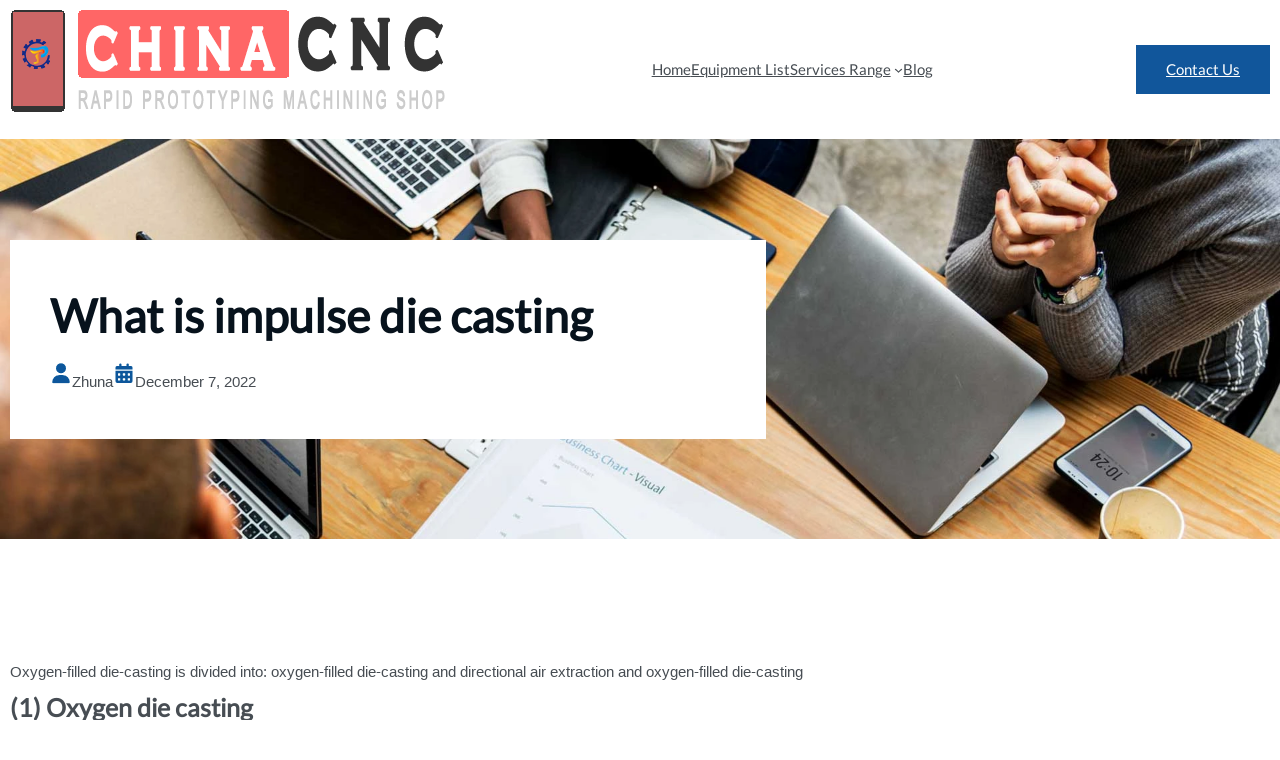

--- FILE ---
content_type: text/css
request_url: https://cnc-machining.org/core/views/c4c958801a/design.css
body_size: 1131
content:
@charset "UTF-8";
/*
	Theme Name: Echelon FSE
	Description: Echelon FSE is a modern and responsive style theme template for WordPress fullsite editing and fully compatible with Gutenverse plugin. Echelon FSE created especially for Corporate, Company Profile, Business Agency, Consulting, and all other Business websites. The templates includes both core version and Gutenverse plugin version, also has core and Gutenverse block patterns ready so you can start mix and match your template parts as you desire. The templates is built ready so you don't need to build it from scratch. We want to make your experience using WordPress fullsite editor more convenient.
	Author: Jegstudio
	Author URI: https://gutenverse.com
  Theme URI: https://gutenverse.com/echelon-fse-theme
	Version: 1.0.1
	Stable tag: 1.0.1
	Requires at least: 6.0
	Tested up to: 6.1
	Requires PHP: 7.0
	License: GNU General Public License v3 or later.
	License URI: https://www.gnu.org/licenses/gpl-3.0.html
	Text Domain: echelon-fse
	Tags: one-column, custom-colors, custom-menu, custom-logo, editor-style, full-site-editing, translation-ready, block-patterns, featured-images
*/
html {
  line-height: 1.15;
  -webkit-text-size-adjust: 100%;
}

*,
*::before,
*::after {
  -webkit-box-sizing: border-box;
  box-sizing: border-box;
}

/* Sections ========================================================================== */
body {
  margin: 0;
  font-family: -apple-system, BlinkMacSystemFont, "Segoe UI", Roboto, "Helvetica Neue", Arial, "Noto Sans", sans-serif, "Apple Color Emoji", "Segoe UI Emoji", "Segoe UI Symbol", "Noto Color Emoji";
  font-size: 15px;
  font-weight: 400;
  line-height: 1.7;
  overflow-x: hidden;
  -webkit-font-smoothing: antialiased;
  -moz-osx-font-smoothing: grayscale;
}

/* Header Fonts ======================================================================= */
h1,
h2,
h3,
h4,
h5,
h6 {
  margin-top: 0.5rem;
  margin-bottom: 1rem;
  font-weight: 700;
  line-height: 1.2;
}

p {
  margin-top: 0;
  margin-bottom: 0;
}

/* Grouping content ========================================================================== */
hr {
  -webkit-box-sizing: content-box;
  box-sizing: content-box;
  height: 0;
  overflow: visible;
}

pre {
  font-family: monospace;
  font-size: 1em;
  white-space: pre-wrap;
}

/* Text-level semantics ========================================================================== */
abbr[title] {
  border-bottom: none;
  text-decoration: underline;
  -webkit-text-decoration: underline dotted;
  text-decoration: underline dotted;
}

b,
strong {
  font-weight: bolder;
}

code,
kbd,
samp {
  font-family: monospace, monospace;
  /* 1 */
  font-size: 1em;
  /* 2 */
}

small {
  font-size: 80%;
}

sub,
sup {
  font-size: 75%;
  line-height: 0;
  position: relative;
  vertical-align: baseline;
}

sub {
  bottom: -0.25em;
}

sup {
  top: -0.5em;
}

/* Embedded content ========================================================================== */
img {
  border-style: none;
  height: auto;
  max-width: 100%;
}

figure {
  margin-inline-start: 0;
  margin-inline-end: 0;
}

/* Interactive ========================================================================== */
details {
  display: block;
}

summary {
  display: list-item;
}

figcaption {
  font-size: 16px;
  line-height: 1.4;
  font-style: italic;
  font-weight: 400;
}

.wp-site-blocks > * {
  margin-top: 0!important;
}

.comment-form-comment {
  margin-bottom: 0.9rem;
}

.wp-block-post-comments input[type=submit],
.wp-block-post-comments-form input[type=submit] {
  background-color: var(--wp--preset--color--third);
  color: var(--wp--preset--color--white);
  border-radius: 0px;
  font-family: "Lato";
  font-size: 17px;
  font-weight: 400;
}

.wp-block-post-comments input[type=submit]:hover,
.wp-block-post-comments-form input[type=submit]:hover {
  background-color: var(--wp--preset--color--eighth);
}

.comment-form > p {
  margin-top: 20px;
}

--- FILE ---
content_type: image/svg+xml
request_url: https://cnc-machining.org/core/views/c4c958801a/assets/img/date-icon.svg
body_size: 135
content:
<svg id="Layer_1" data-name="Layer 1" xmlns="http://www.w3.org/2000/svg" viewBox="0 0 80 74.53"><path d="M26.72,1.86a4.43,4.43,0,0,1,4.43,4.43v4.42h17.7V6.29a4.43,4.43,0,1,1,8.85,0v4.42h6.64A6.65,6.65,0,0,1,71,17.35V24H9V17.35a6.65,6.65,0,0,1,6.64-6.64H22.3V6.29A4.42,4.42,0,0,1,26.72,1.86ZM9,28.42H71V66a6.64,6.64,0,0,1-6.64,6.64H15.66A6.64,6.64,0,0,1,9,66Zm8.85,11.06v4.43a2.23,2.23,0,0,0,2.22,2.21h4.42a2.22,2.22,0,0,0,2.21-2.21V39.48a2.21,2.21,0,0,0-2.21-2.21H20.09A2.22,2.22,0,0,0,17.87,39.48Zm17.7,0v4.43a2.23,2.23,0,0,0,2.22,2.21h4.42a2.23,2.23,0,0,0,2.22-2.21V39.48a2.22,2.22,0,0,0-2.22-2.21H37.79A2.22,2.22,0,0,0,35.57,39.48Zm19.92-2.21a2.21,2.21,0,0,0-2.21,2.21v4.43a2.22,2.22,0,0,0,2.21,2.21h4.42a2.23,2.23,0,0,0,2.22-2.21V39.48a2.22,2.22,0,0,0-2.22-2.21ZM17.87,57.18v4.43a2.23,2.23,0,0,0,2.22,2.21h4.42a2.22,2.22,0,0,0,2.21-2.21V57.18A2.21,2.21,0,0,0,24.51,55H20.09A2.22,2.22,0,0,0,17.87,57.18ZM37.79,55a2.22,2.22,0,0,0-2.22,2.21v4.43a2.23,2.23,0,0,0,2.22,2.21h4.42a2.23,2.23,0,0,0,2.22-2.21V57.18A2.22,2.22,0,0,0,42.21,55Zm15.49,2.21v4.43a2.22,2.22,0,0,0,2.21,2.21h4.42a2.23,2.23,0,0,0,2.22-2.21V57.18A2.22,2.22,0,0,0,59.91,55H55.49A2.21,2.21,0,0,0,53.28,57.18Z"/></svg>

--- FILE ---
content_type: application/javascript
request_url: https://cnc-machining.org/core/views/c4c958801a//assets/js/index.js
body_size: -233
content:

"use strict";
var echelonElements = document.getElementsByClassName('echelon-fse-animate');

function echelonPlayAnimation(echelonElement) {
    if ( echelonElement.getBoundingClientRect().top > 0 && echelonElement.getBoundingClientRect().top <= (window.innerHeight * 0.75) ) {
        echelonElement.classList.add('echelon-fse-animate-init');
    }
}

for (let echelonElement of echelonElements) {
    window.addEventListener('load', function() {
        echelonPlayAnimation(echelonElement);
    });
    window.addEventListener('scroll', function() {
        echelonPlayAnimation(echelonElement);
    });
}